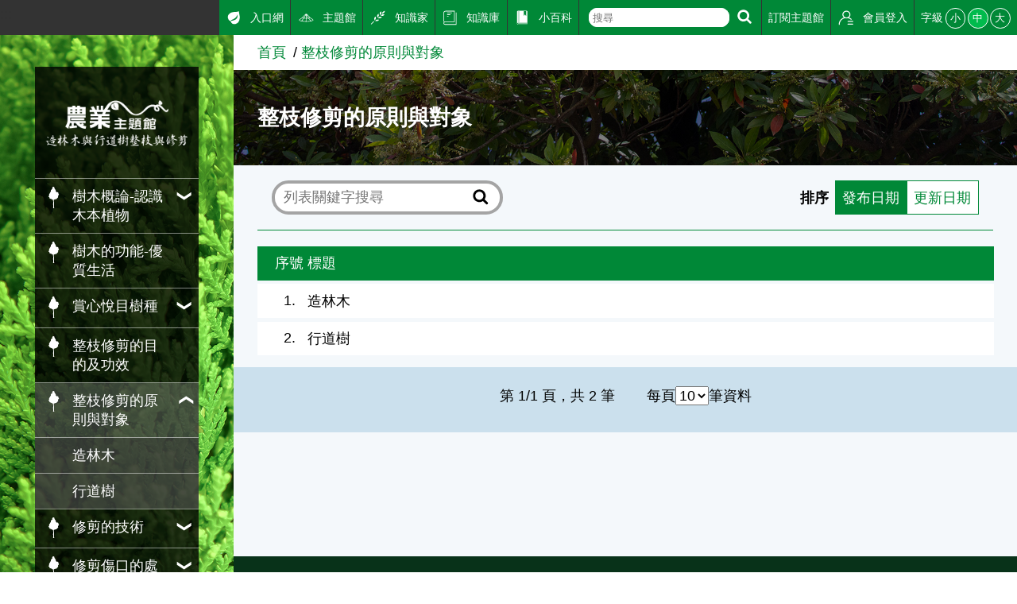

--- FILE ---
content_type: text/html; charset=utf8
request_url: https://kmweb.moa.gov.tw/subject/subject.php?id=3323
body_size: 5496
content:
<!DOCTYPE html>
<html lang="en"><!-- InstanceBegin template="/Templates/subject.dwt" codeOutsideHTMLIsLocked="false" -->
<head>
	<meta http-equiv="X-UA-Compatible" content="IE=edge" />
	<meta charset="UTF-8">
	<meta name="viewport" content="width=device-width, initial-scale=1.0, maximum-scale=1.0, minimal-ui,  user-scalable=no">
	<!-- InstanceBeginEditable name="doctitle" -->
	<title>整枝修剪的原則與對象-造林木與行道樹整枝與修剪主題館-農業知識入口網</title>
	<!-- InstanceEndEditable -->
	<meta name="description" content="農業知識入口網">
	<meta name="keywords" content="農業知識入口網">
	<!---社群分享--->
	<meta property="fb:app_id"           content="1445554895733029" />
	<meta property="og:url"              content="https://kmweb.moa.gov.tw/subject/subject.php?id=3323" />
	<meta property="og:type"             content="website" />
	<meta property="og:title"            content="農業知識入口網-整枝修剪的原則與對象" />
	<meta property="og:description"      content="" />
	<meta property="og:image"            content="https://kmweb.moa.gov.tw/images/default_1.jpg" />
	<meta property="og:image:secure_url" content="https://kmweb.moa.gov.tw/images/default_1.jpg" />
	<!---社群分享--->
	<link rel="stylesheet" href="/js/owlcarousel/assets/owl.carousel.min.css">
	<link rel="stylesheet" href="/js/colorbox/colorbox.css">
	<link rel="stylesheet" href="/css/showPhrase.css">
	<link rel="stylesheet" href="css/layout.css?v=20251212">
	<link rel="stylesheet" href="css/style.css">
	<link rel="stylesheet" href="images/subject/91/sidebodybg.css">
	<script src="https://apis.google.com/js/api:client.js"></script>
	<script src="/js/jquery.js"></script>
	<script src="/js/jquery-ui.js"></script>
	<script src="/js/owlcarousel/owl.carousel.min.js"></script>
	<script src="/js/colorbox/jquery.colorbox.js"></script>
	<script src="/js/jtip.js"></script>
	<script src="/js/general.js?v=20251212"></script>
	<script src="js/subject.js?v=20251212"></script>
	<script src="js/layout.js"></script>
	<!--[if lt IE 11]>
	<script type="text/javascript">alert("為了追求更好的瀏覽體驗，請更新您的網頁瀏覽器")</script><!-->
	<style>
		.themelogo {
			background-image: url(images/subject/91/themelogo.png);
		}
		@media (max-width: 901px) {
			.themelogo {
				background-image: url(images/subject/91/themelogo-sm.png);
			}
		}
				body {
			-moz-user-select: none;
			-webkit-user-select: none;
		}
			</style>
	<script>
		$(document).ready(function(e){
			
						$(document).get(0).oncontextmenu = function(){
				return false;
			};
					});

		function search_q(){
			if( $('#q').val() != '' ){
				location.href = '/search_wg.php?q=' + $('#q').val();
			}else{
				alert('請輸入關鍵字');
			}
		}
	</script>
	<!-- Google Analytics -->
	<script async src="https://www.googletagmanager.com/gtag/js?id=G-GGFKGXEJ2S"></script>
	<script>
		window.dataLayer = window.dataLayer || [];
		function gtag(){dataLayer.push(arguments);}
		gtag('js', new Date());

		gtag('config', 'G-GGFKGXEJ2S');
	</script>
<style></style>
<script>const yt_autoplay = 'Y';</script>
	<!-- InstanceBeginEditable name="head" -->
	<script>
		var unitName = '整枝修剪的原則與對象';
		$(document).ready(function(e){
			$('li[role="tab"] a').click(function(){
				var show_num = $('select[name="display_num"] option:selected').val();
				window.location.href = 'subject.php?id=3323&show_num=' + show_num + '&category=' + $(this).attr('data-id');
			});

			$('select[name="display_num"]').change(function(e){
				var show_num = $('select[name="display_num"] option:selected').val();
				var page = 1;
				window.location.href = 'subject.php?id=3323&show_num=' + show_num + '&page=' + page + '&category=' + $('a[class="item active"]').attr("data-id");
			});

			$('select[name="page"]').change(function(e){
				var show_num = $('select[name="display_num"] option:selected').val();
				var page = $(this).val();
				window.location.href = 'subject.php?id=3323&show_num=' + show_num + '&page=' + page + '&category=' + $('a[class="item active"]').attr("data-id");
			});
		});
	</script>
		<style>
		.list_style1_title {
			background-color: var(--color1);
			color: #FFF;
		}
		.list_style1 {
			display: flex;
			padding: 1% 2%;
			text-align: center;
			align-items: center;
		}
		.list_sn {
			width: 5%;
		}
		.list_p_date {
			width: 15%;
		}
		.list_name {
			flex: 1;
			padding-right: 1rem;
			text-align: left;
		}
		a.list_link {
			text-decoration: none;
			color: #000;
		}
		a.list_link:hover {
			color: var(--color1);
		}
		@media (max-width: 901px) {
			.listgroupD > div:nth-child(1) {
				display: none;
			}
			.list_style1 {
				flex-wrap: wrap;
				text-align: left;
			}
			.list_sn {
				width: 40px;
			}
			.list_p_date {
				width: calc(100% - 40px);
			}
			.list_name {
				width: 100%;
				padding-left: 40px;
				margin-top: 0.25rem;
			}
		}
	</style>
		<style>.sorting-filter{ margin:calc(.5em + 10px);display:-webkit-box;display:-ms-flexbox;display:flex;-webkit-box-align:center;-ms-flex-align:center;align-items:center }.sorting-filter .text{ font-weight:bold;margin-right:.5rem }.sorting-filter .select{ display:-webkit-box;display:-ms-flexbox;display:flex }.sorting-filter .select a{ padding:.5rem;border:1px solid var(--color1);color:var(--color1);background-color:white;display:inline-block;margin-left:-1px;text-decoration:none;-webkit-transition:.25s;transition:.25s }.sorting-filter .select a:hover{ background-color:var(--color1hover);color:white }.sorting-filter .select a.active{ background-color:var(--color1);color:white }</style>
	<!-- InstanceEndEditable -->
</head>
<body>
	<a class="sr-only sr-only-focusable" href="#sitecontent" title="跳到主要內容" tabindex="1">跳到主要內容</a>
	<h1 class="sitetitle sr-only">農業知識入口網</h1>
	<input id="menucb" type="checkbox" role="checkbox" tabindex="-1" aria-checked="mixed" title="手機浮動選單顯示">
	<div class="sitebody js--bodyfz">
		<button class="scmobileBtn js--scmobileBtn" title="展開/關閉搜尋區塊"><img class="img-fluid" src="images/layout/icon64x64/searchicon01-w.svg" alt=""></button>
		<header class="siteheader"><a class="acc" id="AU" accesskey="U" name="U" href="#U" title="網站功能區塊">:::</a>
			<nav class="sitenav js--scrollbar js--tmenumt">
				<div class="sitemenu bgblackbox">
					<div class="sitelogo ioslogo" data-mode="desktoplogo">
						<div class="sitelogoparent themelogoparent"><a class="sitelogobg themelogo" href="/subject/index.php?id=91"></a></div>
					</div>
					<ul class="clear_ul mainmenu">
																		<li class="item">
							<button class="link secnavBtn"><span class="d-ib"><img class="icon01 _left" src="images/subject/91/icon.svg" alt=""></span><span class="d-ib txt">樹木概論-認識木本植物</span></button>
														<div class="secmenu">
								<div class="clear_ul edgeul">
																		<div class="item edgeli"><a class="link" href="subject.php?id=3312">木本植物之種類</a></div>
																		<div class="item edgeli"><a class="link" href="subject.php?id=3311">木本植物之特徵</a></div>
																		<div class="item edgeli"><a class="link" href="subject.php?id=3310">樹幹及枝條的組織型態</a></div>
																	</div>
							</div>
													</li>
																								<li class="item">
							<a class="link" href="subject.php?id=3334">
								<span class="d-ib">
									<img class="icon01 _left" src="images/subject/91/icon.svg" alt="">
								</span>
								<span class="d-ib txt">樹木的功能-優質生活</span>
							</a>
						</li>
																								<li class="item">
							<button class="link secnavBtn"><span class="d-ib"><img class="icon01 _left" src="images/subject/91/icon.svg" alt=""></span><span class="d-ib txt">賞心悅目樹種</span></button>
														<div class="secmenu">
								<div class="clear_ul edgeul">
																		<div class="item edgeli"><a class="link" href="subject.php?id=3306">常見造林木樹種</a></div>
																		<div class="item edgeli"><a class="link" href="subject.php?id=3307">常見行道樹及景觀林木</a></div>
																	</div>
							</div>
													</li>
																								<li class="item">
							<a class="link" href="subject.php?id=3337">
								<span class="d-ib">
									<img class="icon01 _left" src="images/subject/91/icon.svg" alt="">
								</span>
								<span class="d-ib txt">整枝修剪的目的及功效</span>
							</a>
						</li>
																								<li class="item">
							<button class="link secnavBtn"><span class="d-ib"><img class="icon01 _left" src="images/subject/91/icon.svg" alt=""></span><span class="d-ib txt">整枝修剪的原則與對象</span></button>
														<div class="secmenu">
								<div class="clear_ul edgeul">
																		<div class="item edgeli"><a class="link" href="subject.php?id=3332">造林木</a></div>
																		<div class="item edgeli"><a class="link" href="subject.php?id=3333">行道樹</a></div>
																	</div>
							</div>
													</li>
																								<li class="item">
							<button class="link secnavBtn"><span class="d-ib"><img class="icon01 _left" src="images/subject/91/icon.svg" alt=""></span><span class="d-ib txt">修剪的技術</span></button>
														<div class="secmenu">
								<div class="clear_ul edgeul">
																		<div class="item edgeli"><a class="link" href="subject.php?id=3325">修剪種類</a></div>
																		<div class="item edgeli"><a class="link" href="subject.php?id=3326">修剪季節</a></div>
																		<div class="item edgeli"><a class="link" href="subject.php?id=3327">修剪工具</a></div>
																		<div class="item edgeli"><a class="link" href="subject.php?id=3328">針葉樹修剪位置與方法</a></div>
																		<div class="item edgeli"><a class="link" href="subject.php?id=3329">闊葉樹修剪位置與方法</a></div>
																		<div class="item edgeli"><a class="link" href="subject.php?id=3343">大枝條之修剪及修剪後傷口形狀</a></div>
																		<div class="item edgeli"><a class="link" href="subject.php?id=3330">殘枝的修剪</a></div>
																		<div class="item edgeli"><a class="link" href="subject.php?id=3341">等優勢樹幹之修除</a></div>
																		<div class="item edgeli"><a class="link" href="subject.php?id=3342">地際分叉幹之修除</a></div>
																		<div class="item edgeli"><a class="link" href="subject.php?id=3331">棕櫚科修剪位置與方法</a></div>
																	</div>
							</div>
													</li>
																								<li class="item">
							<button class="link secnavBtn"><span class="d-ib"><img class="icon01 _left" src="images/subject/91/icon.svg" alt=""></span><span class="d-ib txt">修剪傷口的處置-林木的防禦機制</span></button>
														<div class="secmenu">
								<div class="clear_ul edgeul">
																		<div class="item edgeli"><a class="link" href="subject.php?id=3302">受傷的反應</a></div>
																		<div class="item edgeli"><a class="link" href="subject.php?id=3345">植物之自然防禦阻隔機制</a></div>
																		<div class="item edgeli"><a class="link" href="subject.php?id=3303">傷口癒合</a></div>
																		<div class="item edgeli"><a class="link" href="subject.php?id=3304">傷口塗劑</a></div>
																	</div>
							</div>
													</li>
																								<li class="item">
							<a class="link" href="subject.php?id=3338">
								<span class="d-ib">
									<img class="icon01 _left" src="images/subject/91/icon.svg" alt="">
								</span>
								<span class="d-ib txt">幼齡木之整枝、樹形塑造</span>
							</a>
						</li>
																								<li class="item">
							<a class="link" href="subject.php?id=3340">
								<span class="d-ib">
									<img class="icon01 _left" src="images/subject/91/icon.svg" alt="">
								</span>
								<span class="d-ib txt">珍貴大樹之修剪</span>
							</a>
						</li>
																								<li class="item">
							<a class="link" href="subject.php?id=3339">
								<span class="d-ib">
									<img class="icon01 _left" src="images/subject/91/icon.svg" alt="">
								</span>
								<span class="d-ib txt">平地造林木修枝作業之探討</span>
							</a>
						</li>
																								<li class="item">
							<button class="link secnavBtn"><span class="d-ib"><img class="icon01 _left" src="images/subject/91/icon.svg" alt=""></span><span class="d-ib txt">林木健康之維護管理</span></button>
														<div class="secmenu">
								<div class="clear_ul edgeul">
																		<div class="item edgeli"><a class="link" href="subject.php?id=3314">灌水</a></div>
																		<div class="item edgeli"><a class="link" href="subject.php?id=3315">除草及切蔓</a></div>
																		<div class="item edgeli"><a class="link" href="subject.php?id=3316">施肥</a></div>
																		<div class="item edgeli"><a class="link" href="subject.php?id=3317">支柱</a></div>
																		<div class="item edgeli"><a class="link" href="subject.php?id=3318">修枝</a></div>
																		<div class="item edgeli"><a class="link" href="subject.php?id=3319">卷幹</a></div>
																		<div class="item edgeli"><a class="link" href="subject.php?id=3320">病蟲害防治</a></div>
																		<div class="item edgeli"><a class="link" href="subject.php?id=3344">基盤之改善(植穴內支架固定)</a></div>
																		<div class="item edgeli"><a class="link" href="subject.php?id=3321">根系排水及通氣</a></div>
																		<div class="item edgeli"><a class="link" href="subject.php?id=3322">樹池整理及護牆</a></div>
																	</div>
							</div>
													</li>
																								<li class="item">
							<a class="link" href="subject.php?id=3308">
								<span class="d-ib">
									<img class="icon01 _left" src="images/subject/91/icon.svg" alt="">
								</span>
								<span class="d-ib txt">延伸閱讀</span>
							</a>
						</li>
																								<li class="item">
							<a class="link" href="subject.php?id=3336">
								<span class="d-ib">
									<img class="icon01 _left" src="images/subject/91/icon.svg" alt="">
								</span>
								<span class="d-ib txt">新聞訊息</span>
							</a>
						</li>
																								<li class="item">
							<a class="link" href="subject.php?id=3335">
								<span class="d-ib">
									<img class="icon01 _left" src="images/subject/91/icon.svg" alt="">
								</span>
								<span class="d-ib txt">Q&A</span>
							</a>
						</li>
																	</ul>
				</div>
				<div class="topmenu js--topmenu">
					<div class="menuright">
						<ul class="clear_ul greemlist">
							<li class="item">
								<a class="link" href="/">
									<span class="d-ib"><img class="icon01 _left" src="images/layout/icon64x64/icon7.svg" alt="入口網"></span>
									<span class="d-ib">入口網</span>
								</a>
							</li>
							<li class="item">
								<a class="link" href="/theme_list.php?theme=subject_list_view">
									<span class="d-ib"><img class="icon01 _left" src="images/layout/icon64x64/icon8.svg" alt="主題館"></span>
									<span class="d-ib">主題館</span>
								</a>
							</li>
							<li class="item">
								<a class="link" href="/knowledge.php">
									<span class="d-ib"><img class="icon01 _left" src="images/layout/icon64x64/icon9.svg" alt="知識家"></span>
									<span class="d-ib">知識家</span>
								</a>
							</li>
							<li class="item">
								<a class="link" href="/redirect_link.php?theme=web_structure&id=3" target="_blank">
									<span class="d-ib"><img class="icon01 _left" src="images/layout/icon64x64/icon10.svg" alt="知識庫"></span>
									<span class="d-ib">知識庫</span>
								</a>
							</li>
							<li class="item">
								<a class="link" href="/theme_list.php?theme=pedia&sub_theme=km">
									<span class="d-ib"><img class="icon01 _left" src="images/layout/icon64x64/icon11.svg" alt="小百科"></span>
									<span class="d-ib">小百科</span>
								</a>
							</li>
							<li class="item clhover">
								<div class="roundRectIntSm">
									<form class="d-ib" onsubmit="search_q();return false;">
										<input id="q" class="txt" type="text" aria-checked="mixed" role="text" placeholder="搜尋">
									</form>
									<button class="btn" title="搜尋" onclick="search_q();">
										<img class="icon01" src="images/layout/icon64x64/searchicon01-w.svg" alt="搜尋">
									</button>
								</div>
							</li>
							<li class="item">
																								<a class="link not_login" href="javascript:void(0);">
									<span class="d-ib">訂閱主題館</span>
								</a>
																							</li>
														<li class="item">
																<a class="link" href="javascript:void(0);" id="loginBtn">
									<span class="d-ib"><img class="icon01 _left" src="images/layout/icon64x64/icon14.svg" alt="會員登入"></span>
									<span class="d-ib">會員登入</span>
								</a>
															</li>
							<li class="item clhover">
								<div class="fz-ctrl"><span class="d-ib lhstyle">字級</span>
									<button class="ccs js--fz" data-val="s">小</button>
									<button class="ccs click js--fz" data-val="m">中</button>
									<button class="ccs js--fz" data-val="x">大</button>
								</div>
							</li>
						</ul>
					</div>
				</div>
			</nav>
		</header>
		<label class="mobileBtn" for="menucb" accesskey="M" title="展開/關閉主選單"><span></span></label>
		<div class="sitecontent js--tmenumt js--ioslogo" id="sitecontent" data-mode="mobile">
			<article class="sitearticle">
				<section>
					<div class="searchBox searchBoxShort js--searchBox">
						<form action="/search_wg.php" method="get" name="all_search" class="roundRectInt">
							<input type="hidden" name="s_type" value="S2">
							<input class="txt" type="text" title="搜尋輸入框" name="q">
							<button class="btn" type="submit" title="進行搜尋"><img class="icon01" src="images/layout/icon64x64/searchicon01.svg" alt="進行搜尋"></button>
						</form>
					</div>
				</section>
				<!-- InstanceBeginEditable name="EditRegion3" -->
				<div class="breadcrumbs">
					<ul class="breadcrumb-list">
						<li class="list"><a href="index.php?id=91" class="link">首頁</a></li><li class="list"><a href="subject.php?id=3323" class="link">整枝修剪的原則與對象</a></li>
					</ul>
				</div>
				<section class="section-body">
					<div class="articleBanner" style="background-image:url(images/subject/91/page.jpg)">
						<div class="topzone">
							<div style="padding:10px"></div>
						</div>
						<h2 class="articleTitle">整枝修剪的原則與對象</h2>
					</div>
					<div class="titlebox flex01">
						<div class="leftbox">
							<div class="searchBox" style="width:100%;background-color:transparent;">
								<form name="search_form" method="post" action="" class="roundRectInt">
									<input class="txt" type="text" name="keywords" aria-checked="mixed" role="text" value="" placeholder="列表關鍵字搜尋">
									<button class="btn" type="submit"><img class="icon01" src="images/layout/icon64x64/searchicon01.svg" alt="進行搜尋"></button>
								</form>
							</div>
						</div>
						<figure class="sorting-filter d-flex">
							<figcaption class="text">排序</figcaption>
							<div class="select">
								<a class="active" href="subject.php?id=3323&show_num=20&category=&s=p_date">發布日期</a>
								<a class="" href="subject.php?id=3323&show_num=20&category=&s=m_date">更新日期</a>
							</div>
						</figure>
											</div>
										<div class="gridrow _wrap listgroupD" role="tabpanel">
						<div class="gridcol artitem listStyle01" style="margin-bottom:0.5%;">
							<div class="list_style1 list_style1_title">
								<div class="list_sn">序號</div>
																<div class="list_name">標題</div>
							</div>
						</div>
																		<div class="gridcol artitem A listStyle01" style="margin-bottom:0.5%;">
														<a href="subject.php?id=3332" title="造林木" target="" class="list_link">
								<div class="list_style1">
									<div class="list_sn">1.</div>
																		<div class="list_name">造林木</div>
								</div>
							</a>
						</div>
												<div class="gridcol artitem A listStyle01" style="margin-bottom:0.5%;">
														<a href="subject.php?id=3333" title="行道樹" target="" class="list_link">
								<div class="list_style1">
									<div class="list_sn">2.</div>
																		<div class="list_name">行道樹</div>
								</div>
							</a>
						</div>
																	</div>
										<form name="page_form" method="post" action="">
						<div class="bgblur2">
							<div class="gridrow">
								<div class="gridcol _full _nobgc">
									<div class="pagectrl"> <span class="ctrlitem">第 1/1 頁，共 2 筆</span><span class="ctrlitem"></span><span class="ctrlitem"><span class="d-ib">每頁</span><select class="selectStyle1 pagesel" name="display_num"><option value="10" >10</option><option value="30" >30</option><option value="70" >70</option></select><span class="d-ib">筆資料</span></span> </div>
								</div>
							</div>
						</div>
					</form>
				</section>
				<!-- InstanceEndEditable -->
			</article>
			<footer class="bggreen5 sitefooter"><a class="acc" id="AZ" accesskey="Z" name="Z" href="#Z" title="下方功能區塊">:::</a>
				<div class="gridrow _wrap _nobgc">
					<div class="gridcol _5">
						<ul class="clear_ul sitebottomnav">
							<li class="item"><a class="link" href="/ws.php?id=258">隱私權保護宣告</a></li>
							<li class="item"><a class="link" href="/ws.php?id=259">資訊安全政策</a></li>
							<li class="item"><a class="link" href="/ws.php?id=260">網站資料開放宣告</a></li>
							<li class="item"><a class="link" href="mailto:km@moa.gov.tw">網站服務信箱</a></li>
						</ul>
					</div>
					<div class="gridcol _f1">
						<div>地址：100212 臺北市中正區南海路 37 號</div>
						<div>電話：(02)2381-2991</div>
						<div>服務時間：AM8:30~PM5:30</div>
						<div>版權所有 &copy; 2026 MOA All Rights Reserved.</div>
					</div>
					<div class="gridcol _5">
												<img class="img-fluid mr1" src="/subject/images/images_data/best-106.png">
																							</div>
					<div class="gridcol _4 _as-b">
						<img class="img-fluid" src="images/layout/moa-logo.svg" alt="農業部 logo">
					</div>
					<div class="gridcol _full">
						<hr>
						<small class="">維護單位：農業部 <a href="http://www.tfri.gov.tw/" style="color:#FFF; text-decoration:none" target="_blank">林業試驗所</a></small>
					</div>
				</div>
			</footer>
		</div>
	</div>
	<div class="gototopBox js--gototopBox">
		<button class="clear_btn gototop js--gototop">Top</button>
	</div>
</body>
<!-- InstanceEnd --></html>

--- FILE ---
content_type: text/css
request_url: https://kmweb.moa.gov.tw/subject/images/subject/91/sidebodybg.css
body_size: 317
content:
.sitebody.bg0 {
  background-image: url("../91/kv-lg.jpg"); }

.sitebody.bg1 {
  background-image: url("../91/kv-lg.jpg"); }

.sitebody.bg2 {
  background-image: url("../91/kv-lg.jpg"); }

.sitebody.bg3 {
  background-image: url("../91/kv-lg.jpg"); }

html.backgroundsize .sitebody {
  background-image: none; }
  html.backgroundsize .sitebody.bg0:before {
    background-image: url("../91/kv-lg.jpg"); }
  html.backgroundsize .sitebody.bg1:before {
    background-image: url("../91/kv-lg.jpg"); }
  html.backgroundsize .sitebody.bg2:before {
    background-image: url("../91/kv-lg.jpg"); }
  html.backgroundsize .sitebody.bg3:before {
    background-image: url("../91/kv-lg.jpg"); }
  
@media all and (orientation: landscape) and (max-width: 901px) {
  .sitebody.bg0 {
    background-image: none;
    background-color: #008837; }
  .sitebody.bg1 {
    background-image: none;
    background-color: #008837; }
  .sitebody.bg2 {
    background-image: none;
    background-color: #008837; }
  .sitebody.bg3 {
    background-image: none;
    background-color: #008837; }
  html.backgroundsize .sitebody {
    background-image: none; }
    html.backgroundsize .sitebody.bg0:before {
      background-image: none;
      background-color: #008837; }
    html.backgroundsize .sitebody.bg0:before {
      background-image: url("noimg"); }
    html.backgroundsize .sitebody.bg1:before {
      background-image: none;
      background-color: #008837; }
    html.backgroundsize .sitebody.bg1:before {
      background-image: url("noimg"); }
    html.backgroundsize .sitebody.bg2:before {
      background-image: none;
      background-color: #008837; }
    html.backgroundsize .sitebody.bg2:before {
      background-image: url("noimg"); }
    html.backgroundsize .sitebody.bg3:before {
      background-image: none;
      background-color: #008837; }
    html.backgroundsize .sitebody.bg3:before {
      background-image: url("noimg"); } }

@media all and (orientation: portrait) and (max-width: 901px) {
  .sitebody.bg0 {
    background-image: none;
    background-color: #008837; }
  .sitebody.bg1 {
    background-image: none;
    background-color: #008837; }
  .sitebody.bg2 {
    background-image: none;
    background-color: #008837; }
  .sitebody.bg3 {
    background-image: none;
    background-color: #008837; }
  html.backgroundsize .sitebody {
    background-image: none; }
    html.backgroundsize .sitebody.bg0:before {
      background-image: none;
      background-color: #008837; }
    html.backgroundsize .sitebody.bg0:before {
      background-image: url("noimg"); }
    html.backgroundsize .sitebody.bg1:before {
      background-image: none;
      background-color: #008837; }
    html.backgroundsize .sitebody.bg1:before {
      background-image: url("noimg"); }
    html.backgroundsize .sitebody.bg2:before {
      background-image: none;
      background-color: #008837; }
    html.backgroundsize .sitebody.bg2:before {
      background-image: url("noimg"); }
    html.backgroundsize .sitebody.bg3:before {
      background-image: none;
      background-color: #008837; }
    html.backgroundsize .sitebody.bg3:before {
      background-image: url("noimg"); } }


--- FILE ---
content_type: image/svg+xml
request_url: https://kmweb.moa.gov.tw/subject/images/subject/91/icon.svg
body_size: 3066
content:
<svg id="e9df1ce4-14af-40e9-9d68-e9b7a43bf4ed" data-name="圖層 1" xmlns="http://www.w3.org/2000/svg" viewBox="0 0 30 30"><title>Arboriculture of forestation trees and street trees</title><path d="M22.21558,11.01291c.00232-.014.00427-.028.00567-.04186l.00178-.02087.00156-.04176c0-.006.00026-.01208.00015-.0181a.75481.75481,0,0,0-.01164-.11791l-.00321-.01613-.00954-.043-.00473-.01821-.01263-.04286-.00489-.01547c-.12944-.38732-.48649-.75165-.54784-1.14063a3.17075,3.17075,0,0,0-.2105-1.24906,1.63728,1.63728,0,0,0-1.60563-.84958c-.3471.0846-.58328.23754-.95283.09905a1.74473,1.74473,0,0,1-.88977-1.68789c-.00009-1.67139-1.60006-2.53362-1.99159-4.0279-.10783-.41153-.01767-.8571-.23891-1.24159A1.26955,1.26955,0,0,0,14.49519.0147,1.94047,1.94047,0,0,0,12.95234,1.401c-.08265.46592.2065.8659.21534,1.30482a4.14441,4.14441,0,0,1-1.35017,1.24149,1.99443,1.99443,0,0,0-.80516,2.23519c.105.62874-.36057,1.09368-.763,1.50419a2.5056,2.5056,0,0,0-.57864,1.38917c-.08265.28871-.42936.382-.62375.574a1.4666,1.4666,0,0,0-.38035.93184c-.03055.36668.01958.73486.02237,1.10276A1.59191,1.59191,0,0,1,8.3731,12.7852c-.226.25678-.57562.39577-.59662.78485-.04255.78934,1.01038.54242,1.25166,1.08777l.00009.00034q.00841.019.01569.039c.00532.01532.01049.03079.01458.04731.06092.24585-.11189.49277-.10223.74589a.70818.70818,0,0,0,.30228.51523,4.12817,4.12817,0,0,0,1.08493.55393l.01833.00666q.06234.02269.12518.0447l.01044.00367c.20578.07178.41494.13887.623.20847l.06047.02033.0624.02121.09137.03165.04613.0162q.05546.01968.11055.04l.04343.0162q.04547.017.09061.0346l.03929.0153q.062.02456.12333.05027l.02452.01059q.05058.02158.10057.04417l.03788.01733q.04978.023.0989.0472l.02461.012q.05982.02994.11844.06187l.02958.01649q.04569.02539.09059.05212l.03316.01987c.03845.0235.07658.0475.114.07265.13874.09319.27631.19717.41861.29334a1.85166,1.85166,0,0,0,.68029.31483,1.38346,1.38346,0,0,0,.33454.019q.00837.19838.03508.39687l.00713.05408.00963.05975c.00585.03626.01209.07241.019.10838q.00827.04385.01779.08769l.00661.02985c.00974.04276.02006.08551.03172.12825l.00006.00025c.02571.09713.04751.19587.06761.29528l-.01992-.01872c-.01548-.01348-.03818.00907-.02265.02265.01918.01673.03686.03436.05385.05241q.01076.05617.02056.11271l-.0131-.04659a.016.016,0,0,0-.03085.00849c.02747.09852.05673.19883.08339.30018.03554.27083.05673.54665.06973.824a1.07028,1.07028,0,0,1-.03918.14663c-.00679.01948.02412.02787.03086.00849.00492-.01413.00868-.02834.013-.04252q.00319.08929.00545.17867a.98891.98891,0,0,0-.02955.29726c.00156.02041.03353.02056.032,0a.74928.74928,0,0,1,.00161-.12292c.0094.46922.00888.93686.0351,1.38462l0,.00091.00022.00637a.62129.62129,0,0,1-.00347-.06971.016.016,0,0,0-.032,0,.69654.69654,0,0,0,.03939.23417c.00046.11776-.00408.23507-.01186.35209a.50147.50147,0,0,1-.01166-.0537c-.003-.02026-.03383-.01162-.03086.00854a.51993.51993,0,0,0,.03672.12709q-.00867.11113-.01983.22207l-.00017.00158-.02477-.03747c-.01137-.017-.0391-.001-.02763.01616.01581.02358.0316.0474.04709.07147a9.2369,9.2369,0,0,0-.07678.97675l0,.0008c-.001.09779.0022.19586.00712.294l-.04316.14781a.016.016,0,0,0,.03086.00849l.01753-.05895c.009.1389.022.278.03617.41693l-.028.06571c-.008.0187.01953.03506.02763.01616l.00706-.01655q.0124.11955.02464.23886a3.02541,3.02541,0,0,0-.00055.50215c.00112.02046.0331.02061.03192,0-.00519-.09246-.01032-.18668-.01063-.28082.00354.041.00718.082.01015.12293l.00019.0024a16.72759,16.72759,0,0,1,.0289,2.80075l-.00379.03948a1.16649,1.16649,0,0,1,.00623-.32091c.00328-.02016-.02753-.02885-.03085-.00854a1.21743,1.21743,0,0,0,.01278.44873l-.0004.004-.00172.01633-.0037.03418-.00182.01621-.00433.03762-.00136.01125c-.00567.04721-.01208.09624-.0195.14649a.51738.51738,0,0,1-.00563-.09551c.00093-.02056-.031-.02056-.032,0a.57518.57518,0,0,0,.02346.18465l-.00415.02468-.00011.00062-.00964.05283-.00088.00468-.01036.05205-.001.005-.01157.05332-.00035.0015-.0148.06188a.19878.19878,0,0,1,.00043-.05841c.00347-.02016-.02739-.0288-.0309-.00849a.25782.25782,0,0,0,.0137.13031,1.21306,1.21306,0,0,1-.318.59059l-.00144.00128q-.01711.01491-.03515.02835l-.00358.00265q-.01778.01308-.03645.02474l-.00358.00214c-.01284.00785-.026.01526-.03945.022h0a.52973.52973,0,0,1-.202.055c.11151.00088.22335-.00293.33494-.00454l1.36833-.02139a2.9513,2.9513,0,0,0,.98788-.02513l-.00462-.004h.00006l-.00113-.00092a.80983.80983,0,0,0-.24875-.11247l-.00417-.00176-.0219-.01225v0l-.01347-.00752a.424.424,0,0,1-.0499-.03866.57065.57065,0,0,1-.11174-.1435l-.00744-.01228a1.43333,1.43333,0,0,1-.13322-.41785l.01154.00549c.01869.008.03505-.01953.01611-.02763l-.03427-.01634c-.00953-.056-.01749-.11119-.02427-.164l.02818.01426c.01869.0082.035-.01933.01615-.02763a.275.275,0,0,1-.04955-.02843c-.00684-.05591-.01283-.1088-.01865-.15562l-.0001-.00089c-.00719-.05789-.01336-.11576-.019-.17362l-.00472-.05236q-.0057-.06348-.0104-.12694l-.0037-.05277q-.00464-.07012-.00812-.14026l-.00065-.01245a.61179.61179,0,0,1,.08653-.111.016.016,0,0,0-.02256-.0226.63955.63955,0,0,0-.0663.07976c-.00209-.049-.00411-.09793-.00551-.1469l-.00077-.03441a1.66859,1.66859,0,0,1,.13586-.1776c.01356-.01543-.009-.03818-.02261-.02265a1.73216,1.73216,0,0,0-.11448.1457c-.01066-.51913.01187-1.03831.00908-1.55933-.00777-1.43793-.017-2.87876-.13143-4.31268L15.3863,21.998q-.00775-.09429-.01607-.18854c-.00412-.04649-.00851-.093-.01287-.13943-.00432-.04581-.0085-.09164-.01306-.13744q-.01436-.14481-.03029-.28949l-.00608-.05568a.37549.37549,0,0,1,.01229.07052c.00146.02041.03349.02055.03192,0a.45173.45173,0,0,0-.0556-.17905c-.007-.06834-.01326-.13426-.019-.19837a.51453.51453,0,0,1,.039.13548c.00264.02011.03467.0204.032,0a.65343.65343,0,0,0-.07873-.22421l-.00868-.10916c.01288.00877.03036-.0113.01882-.02584-.00843-.01058-.01578-.02151-.02313-.03243-.01521-.2112-.02533-.4129-.03478-.63477.011-.03713.02284-.07358.03516-.10881.00679-.01943-.02416-.02748-.031-.00815l-.00806.02383-.00517-.12771a.71085.71085,0,0,0,.01977-.32694c-.0041-.02016-.035-.01162-.03085.00849a.58959.58959,0,0,1,.00583.1865l-.00843-.20883a1.37229,1.37229,0,0,0,.03814-.26653c.00068-.0206-.03134-.02055-.032,0a1.20013,1.20013,0,0,1-.0119.12849c-.00277-.06494-.0057-.13207-.00889-.20235a11.38856,11.38856,0,0,0-.14878-1.1463,2.21066,2.21066,0,0,0,.92044-.10247c.24015-.09661.45143-.2561.69367-.347.9332-.35037,1.87247.098,2.57672-.81795.229-.29774.40372-.63737.66012-.91182.41525-.44425,1.054-.73989,1.20971-1.32776.14861-.56087-.2208-1.14972-.12263-1.72157.13327-.77621,1.02294-.933,1.224-1.62.00595-.02032.01058-.04051.01451-.06064Z" fill="#fff"/></svg>